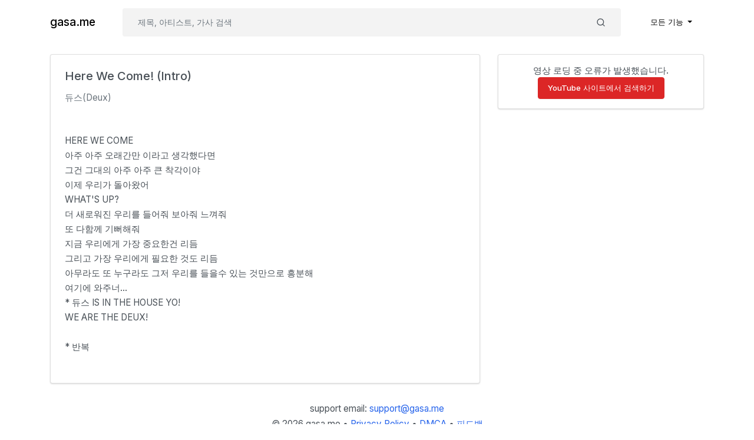

--- FILE ---
content_type: text/html; charset=UTF-8
request_url: https://gasa.me/song/2173
body_size: 2992
content:
<!doctype html>
<html lang="ko" prefix="og: https://ogp.me/ns#">
<head>
    <meta charset="utf-8"/>
    <meta name="viewport" content="width=device-width, initial-scale=1, shrink-to-fit=no"/>
            <title>Here We Come! (Intro) - 듀스(Deux) 가사 - gasa.me (가사.미)</title>
        <meta http-equiv="X-UA-Compatible" content="IE=edge"/>
            <meta name="description" content="HERE WE COME  아주 아주 오래간만 이라고 생각했다면 그건 그대의 아주 아주 큰 착각이야 이제 우리가 돌아왔어 WHAT&#039;S UP? 더 새로워진 우리를 들어줘 보아줘 느껴줘 또 다함께 기뻐해줘 지금 우리에게 가장 중요한건 리듬 그리고 가장 우리에게 필요한 것도 리듬 아무라도 또 누구라도 그저 우리를 들을수 있는 것만으로 흥분해 여기에 와주너... * 듀스 IS IN THE HOUSE YO!   WE ARE THE DEUX!   * 반복 ..."/>
    
            <link rel="canonical" href="https://gasa.me/song/2173"/>
        <meta property="og:url" content="https://gasa.me/song/2173"/>
    
    <meta name="twitter:card" content="summary"/>
    <meta property="og:type" content="website"/>
    <meta property="og:site_name" content="gasa.me"/>
    <meta property="og:locale" content="ko_KR"/>
            <meta property="og:title" content="Here We Come! (Intro) - 듀스(Deux) 가사 - gasa.me (가사.미) 《gasa.me》"/>
                <meta property="og:description" content="HERE WE COME  아주 아주 오래간만 이라고 생각했다면 그건 그대의 아주 아주 큰 착각이야 이제 우리가 돌아왔어 WHAT&#039;S UP? 더 새로워진 우리를 들어줘 보아줘 느껴줘 또 다함께 기뻐해줘 지금 우리에게 가장 중요한건 리듬 그리고 가장 우리에게 필요한 것도 리듬 아무라도 또 누구라도 그저 우리를 들을수 있는 것만으로 흥분해 여기에 와주너... * 듀스 IS IN THE HOUSE YO!   WE ARE THE DEUX!   * 반복 ..."/>
        <link rel="apple-touch-icon" sizes="180x180" href="/apple-touch-icon.png">
    <link rel="icon" type="image/png" sizes="32x32" href="/favicon-32x32.png">
    <link rel="icon" type="image/png" sizes="16x16" href="/favicon-16x16.png">
    <link rel="manifest" href="/site.webmanifest">
    <link href="/css/app.css?id=38b2f5404d24a4e19533" rel="stylesheet">
    <script async src="https://www.googletagmanager.com/gtag/js?id=G-YDE09D8TJT"></script>
    <script>
        window.dataLayer = window.dataLayer || [];
        function gtag(){dataLayer.push(arguments);}
        gtag('js', new Date());

        gtag('config', 'G-YDE09D8TJT');
    </script>
    </head>
<body class="gasa">
<div id="app">
    <nav class="navbar navbar-expand-md navbar-light gasa--navbar">
        <div class="container">
            <a class="navbar-brand" href="https://gasa.me">
                gasa.me
            </a>
            <button class="navbar-toggler" type="button" data-toggle="collapse" data-target="#navbarApp"
                    aria-controls="navbarApp" aria-expanded="false" aria-label="Toggle navigation">
                <span class="navbar-toggler-icon"></span>
            </button>

            <div class="collapse navbar-collapse" id="navbarApp">
                <form class="gasa--searchForm my-lg-0" method="get" action="/search">
                    <div class="input-group">
                        <input hidden type="hidden" name="search__type"
                               value="default"/>
                        <input class="form-control" name="keyword" autocomplete="search" type="search"
                               placeholder="제목, 아티스트, 가사 검색"
                                required>
                        <div class="input-group-append">
                            <button class="btn d-flex align-items-center send" type="submit">
                                <svg xmlns="http://www.w3.org/2000/svg" height="1rem" viewBox="0 0 24 24" fill="none"
                                     stroke="currentColor" stroke-width="2" stroke-linecap="round"
                                     stroke-linejoin="round"
                                     class="feather feather-search">
                                    <circle cx="11" cy="11" r="8"></circle>
                                    <line x1="21" y1="21" x2="16.65" y2="16.65"></line>
                                </svg>
                            </button>
                        </div>
                    </div>
                </form>
                <ul class="navbar-nav ml-auto">
                    <li class="nav-item dropdown">
                        <a class="nav-link dropdown-toggle" href="#" id="navbarDropdown" role="button"
                           data-toggle="dropdown"
                           aria-haspopup="true" aria-expanded="false">
                            모든 기능
                        </a>
                        <div class="dropdown-menu dropdown-menu-right" aria-labelledby="navbarDropdown">
                                                            <a class="dropdown-item" href="/user/login">로그인</a>
                                <a class="dropdown-item" href="/user/register">회원가입</a>
                                                                                </div>
                    </li>
                </ul>
            </div>
        </div>
    </nav>

        <section class="pt-3">
        <div class="container">
            <div class="row">
                <div class="col-lg-8 mb-3">
                    <article class="card">
                        <div class="card-body">
                            <h1 class="card-title">Here We Come! (Intro)</h1>
                            <a href="/artist?name=%EB%93%80%EC%8A%A4%28Deux%29"
                               class="card-subtitle mb-0 text-muted">듀스(Deux)</a>
                        </div>
                        <div class="row hide-at-desktop px-3" id="mobile-video-container" hidden>
                            <div class="col pr-1">
                                <a href="#youtube-service" type="button" class="btn btn-light btn-block">YouTube 영상</a>
                            </div>
                            <div class="col pl-1">
                                <a href="#recommended-song" type="button" class="btn btn-light btn-block">다른 곡 추천</a>
                            </div>
                        </div>
                        <div class="card-body">
                            <p>HERE WE COME</p><p>아주 아주 오래간만 이라고 생각했다면</p><p>그건 그대의 아주 아주 큰 착각이야</p><p>이제 우리가 돌아왔어</p><p>WHAT'S UP?</p><p>더 새로워진 우리를 들어줘 보아줘 느껴줘</p><p>또 다함께 기뻐해줘</p><p>지금 우리에게 가장 중요한건 리듬</p><p>그리고 가장 우리에게 필요한 것도 리듬</p><p>아무라도 또 누구라도 그저 우리를 들을수 있는 것만으로 흥분해</p><p>여기에 와주너...</p><p>* 듀스 IS IN THE HOUSE YO!</p><p>WE ARE THE DEUX!</p><p class="nullLine">&nbsp;</p><p>* 반복</p><p class="nullLine">&nbsp;</p>
                        </div>
                    </article>
                </div>
                <div class="col-lg-4" id="recommended-song">
                    <div id="youtube-service" class="card mb-3">
                        <div class="videoContainer">
                            <div id="yt-player"></div>
                        </div>
                        <div class="video-list">
                        </div>
                    </div>
                    <div id="pre-youtube-service" class="card mb-3 text-center py-3">
                        <p>유튜브 영상을 가져오고 있습니다...<br />오래 걸리면 광고 차단기를 해제해보세요.</p>
                    </div>
                    <div id="song-recommended-container"></div>
                </div>
            </div>
        </div>
    </section>
    <style>
        .card-title {
            font-size: 1.25rem;
        }

        .card-subtitle {
            font-size: 0.95rem;
        }

        p {
            margin-bottom: 0;
        }

        article {
            line-height: 1.7;
        }

        .list-group-item {
            padding: 0.5rem 1.5rem;
        }

        .saTitle {
            font-size: 14px;
            font-weight: 500;
            margin-bottom: 1px;
        }

        .saArtist {
            font-size: 13px;
        }

        .videoContainer {
            margin-bottom: 12px;
        }

        .videoContainer iframe {
            aspect-ratio: 16 / 9;
            border-radius: 4px;
            width: 100%;
        }

        #youtube-service {
            display: none;
        }

        #youtube-service.active {
            display: flex;
        }

        .video-text {
            font-size: 12px;
            margin-top: 4px;
        }

        .video-list {
            display: grid;
            grid-template-columns: repeat(2, 50%);
            row-gap: 20px;
            margin-bottom: 12px;
        }

        .video-item {
            display: flex;
            flex-direction: column;
            align-items: center;
            cursor: pointer;
            padding: 0 14px;
        }
        .video-item img {
            width: 100%;
            height: auto;
        }
    </style>
    <div id="song-data" hidden data-song-id="2173" data-song-title="Here We Come! (Intro)"
         data-song-artist="듀스(Deux)"></div>
    <script src="/js/song_view.js?id=aa5868fb04720c7d03b0" defer></script>

    <footer class="text-center my-3">
        <p class="mb-1">support email: <a href="/cdn-cgi/l/email-protection#4f3c3a3f3f203d3b0f282e3c2e61222a"><span class="__cf_email__" data-cfemail="6d1e181d1d021f192d0a0c1e0c430008">[email&#160;protected]</span></a></p>
        <p class="m-0">&copy; 2026 gasa.me • <a href="/page/privacy">Privacy Policy</a> • <a href="/page/dmca">DMCA</a> • <a href="/general_comments">피드백</a></p>
    </footer>
</div>
<script data-cfasync="false" src="/cdn-cgi/scripts/5c5dd728/cloudflare-static/email-decode.min.js"></script><script src="/js/app.js?id=be6e230ef65e4ef668dd" defer></script>
</body>
</html>


--- FILE ---
content_type: text/css
request_url: https://gasa.me/css/app.css?id=38b2f5404d24a4e19533
body_size: 5014
content:
*,:after,:before{box-sizing:border-box}html{font-family:sans-serif;line-height:1.15;-webkit-text-size-adjust:100%;-webkit-tap-highlight-color:rgba(0,0,0,0)}article,figcaption,footer,header,main,nav,section{display:block}body{margin:0;font-family:-apple-system,BlinkMacSystemFont,Inter,AppleSDGothic,Noto Sans CJK KR,Open Sans,NanumGothic,Segoe UI,Malgun Gothic,Roboto,Helvetica Neue,Arial,Noto Sans,sans-serif,Apple Color Emoji,Segoe UI Emoji,Segoe UI Symbol,Noto Color Emoji;font-size:.95rem;font-weight:400;line-height:1.5;color:#495057;text-align:left;background-color:#fff}[tabindex="-1"]:focus:not(:focus-visible){outline:0!important}h1,h2,h4,h5,h6{margin-top:0;margin-bottom:.5rem}p{margin-top:0}address,p{margin-bottom:1rem}address{font-style:normal;line-height:inherit}ul{margin-top:0;margin-bottom:1rem}ul ul{margin-bottom:0}b,strong{font-weight:bolder}small{font-size:80%}a{color:#2563eb;text-decoration:none;background-color:transparent}a:hover{color:#1043b3;text-decoration:underline}a:not([href]),a:not([href]):hover{color:inherit;text-decoration:none}code{font-family:SFMono-Regular,Menlo,Monaco,Consolas,Liberation Mono,Courier New,monospace;font-size:1em}img{border-style:none}img,svg{vertical-align:middle}svg{overflow:hidden}table{border-collapse:collapse}caption{padding-top:.75rem;padding-bottom:.75rem;color:#6c757d;text-align:left;caption-side:bottom}label{display:inline-block;margin-bottom:.5rem}button{border-radius:0}button:focus{outline:1px dotted;outline:5px auto -webkit-focus-ring-color}button,input{margin:0;font-family:inherit;font-size:inherit;line-height:inherit;overflow:visible}button{text-transform:none}[type=button],[type=reset],[type=submit],button{-webkit-appearance:button}[type=button]:not(:disabled),[type=reset]:not(:disabled),[type=submit]:not(:disabled),button:not(:disabled){cursor:pointer}[type=button]::-moz-focus-inner,[type=reset]::-moz-focus-inner,[type=submit]::-moz-focus-inner,button::-moz-focus-inner{padding:0;border-style:none}input[type=checkbox],input[type=radio]{box-sizing:border-box;padding:0}input[type=date],input[type=datetime-local],input[type=month],input[type=time]{-webkit-appearance:listbox}legend{display:block;width:100%;max-width:100%;padding:0;margin-bottom:.5rem;font-size:1.5rem;line-height:inherit;color:inherit;white-space:normal}[type=number]::-webkit-inner-spin-button,[type=number]::-webkit-outer-spin-button{height:auto}[type=search]{outline-offset:-2px;-webkit-appearance:none}[type=search]::-webkit-search-decoration{-webkit-appearance:none}::-webkit-file-upload-button{font:inherit;-webkit-appearance:button}output{display:inline-block}summary{display:list-item;cursor:pointer}template{display:none}[hidden]{display:none!important}.h1,.h2,.h4,.h5,.h6,h1,h2,h4,h5,h6{margin-bottom:.5rem;font-weight:500;line-height:1.2;color:#212529}.h1,h1{font-size:2.375rem}.h2,h2{font-size:1.9rem}.h4,h4{font-size:1.425rem}.h5,h5{font-size:1.1875rem}.h6,h6{font-size:.95rem}.lead{font-size:1.1875rem;font-weight:300}.small,small{font-size:80%;font-weight:400}code{font-size:87.5%;color:#d63384;word-wrap:break-word}a>code{color:inherit}.container{width:100%;padding-right:15px;padding-left:15px;margin-right:auto;margin-left:auto}@media (min-width:576px){.container{max-width:540px}}@media (min-width:768px){.container{max-width:720px}}@media (min-width:992px){.container{max-width:960px}}@media (min-width:1200px){.container{max-width:1140px}}.row{display:-webkit-box;display:flex;flex-wrap:wrap;margin-right:-15px;margin-left:-15px}.col,.col-lg-3,.col-lg-4,.col-lg-6,.col-lg-8,.col-md-4,.col-md-5,.col-md-6,.col-md-8{position:relative;width:100%;padding-right:15px;padding-left:15px}.col{flex-basis:0;-webkit-box-flex:1;flex-grow:1;max-width:100%}@media (min-width:768px){.col-md-4{-webkit-box-flex:0;flex:0 0 33.3333333333%;max-width:33.3333333333%}.col-md-5{-webkit-box-flex:0;flex:0 0 41.6666666667%;max-width:41.6666666667%}.col-md-6{-webkit-box-flex:0;flex:0 0 50%;max-width:50%}.col-md-8{-webkit-box-flex:0;flex:0 0 66.6666666667%;max-width:66.6666666667%}.offset-md-4{margin-left:33.3333333333%}}@media (min-width:992px){.col-lg-3{-webkit-box-flex:0;flex:0 0 25%;max-width:25%}.col-lg-4{-webkit-box-flex:0;flex:0 0 33.3333333333%;max-width:33.3333333333%}.col-lg-6{-webkit-box-flex:0;flex:0 0 50%;max-width:50%}.col-lg-8{-webkit-box-flex:0;flex:0 0 66.6666666667%;max-width:66.6666666667%}}.table{width:100%;margin-bottom:1rem;color:#495057}.table-active{background-color:rgba(0,0,0,.075)}.form-control{display:block;width:100%;height:calc(1.5em + 1rem + 2px);padding:.5rem 1rem;font-size:.83125rem;font-weight:400;line-height:1.5;color:#495057;background-color:#fff;background-clip:padding-box;border:1px solid #ced4da;border-radius:.25rem;box-shadow:0 1px 2px rgba(0,0,0,.05);-webkit-transition:border-color .15s ease-in-out,box-shadow .15s ease-in-out;transition:border-color .15s ease-in-out,box-shadow .15s ease-in-out}@media (prefers-reduced-motion:reduce){.form-control{-webkit-transition:none;transition:none}}.form-control::-ms-expand{background-color:transparent;border:0}.form-control:-moz-focusring{color:transparent;text-shadow:0 0 0 #495057}.form-control:focus{color:#495057;background-color:#fff;border-color:#9ab7f6;outline:0;box-shadow:0 1px 2px rgba(0,0,0,.05),0 0 0 .2rem rgba(37,99,235,.25)}.form-control::-webkit-input-placeholder{color:#6c757d;opacity:1}.form-control::-moz-placeholder{color:#6c757d;opacity:1}.form-control:-ms-input-placeholder{color:#6c757d;opacity:1}.form-control::-ms-input-placeholder{color:#6c757d;opacity:1}.form-control::placeholder{color:#6c757d;opacity:1}.form-control:disabled,.form-control[readonly]{background-color:#e9ecef;opacity:1}.col-form-label{padding-top:calc(.5rem + 1px);padding-bottom:calc(.5rem + 1px);margin-bottom:0;font-size:inherit;line-height:1.5}.form-group{margin-bottom:1rem}.invalid-feedback{display:none;width:100%;margin-top:.25rem;font-size:80%;color:#dc2626}.is-invalid~.invalid-feedback{display:block}.form-control.is-invalid{border-color:#dc2626;padding-right:calc(1.5em + 1rem);background-image:url("data:image/svg+xml;charset=utf-8,%3Csvg xmlns='http://www.w3.org/2000/svg' width='12' height='12' fill='none' stroke='%23DC2626'%3E%3Ccircle cx='6' cy='6' r='4.5'/%3E%3Cpath stroke-linejoin='round' d='M5.8 3.6h.4L6 6.5z'/%3E%3Ccircle cx='6' cy='8.2' r='.6' fill='%23DC2626' stroke='none'/%3E%3C/svg%3E");background-repeat:no-repeat;background-position:right calc(.375em + .25rem) center;background-size:calc(.75em + .5rem) calc(.75em + .5rem)}.form-control.is-invalid:focus{border-color:#dc2626;box-shadow:0 0 0 .2rem rgba(220,38,38,.25)}.btn{display:inline-block;font-weight:500;color:#495057;text-align:center;vertical-align:middle;cursor:pointer;-webkit-user-select:none;-moz-user-select:none;-ms-user-select:none;user-select:none;background-color:transparent;border:1px solid transparent;padding:.5rem 1rem;font-size:.83125rem;line-height:1.5;border-radius:.25rem;-webkit-transition:color .15s ease-in-out,background-color .15s ease-in-out,border-color .15s ease-in-out,box-shadow .15s ease-in-out;transition:color .15s ease-in-out,background-color .15s ease-in-out,border-color .15s ease-in-out,box-shadow .15s ease-in-out}@media (prefers-reduced-motion:reduce){.btn{-webkit-transition:none;transition:none}}.btn:hover{color:#495057;text-decoration:none}.btn:focus{outline:0;box-shadow:0 1px 2px rgba(0,0,0,.05)}.btn.disabled,.btn:disabled{opacity:.65;box-shadow:none}.btn:not(:disabled):not(.disabled).active,.btn:not(:disabled):not(.disabled):active{box-shadow:0 1px 2px rgba(0,0,0,.05)}.btn:not(:disabled):not(.disabled).active:focus,.btn:not(:disabled):not(.disabled):active:focus{box-shadow:0 1px 2px rgba(0,0,0,.05),0 1px 2px rgba(0,0,0,.05)}a.btn.disabled{pointer-events:none}.btn-primary{color:#fff;background-color:#2563eb;border-color:#2563eb;box-shadow:0 1px 2px rgba(0,0,0,.05)}.btn-primary:focus,.btn-primary:hover{color:#fff;background-color:#1451d6;border-color:#134cca}.btn-primary:focus{box-shadow:0 1px 2px rgba(0,0,0,.05),0 0 0 .2rem rgba(70,122,238,.5)}.btn-primary.disabled,.btn-primary:disabled{color:#fff;background-color:#2563eb;border-color:#2563eb}.btn-primary:not(:disabled):not(.disabled).active,.btn-primary:not(:disabled):not(.disabled):active,.show>.btn-primary.dropdown-toggle{color:#fff;background-color:#134cca;border-color:#1248bf}.btn-primary:not(:disabled):not(.disabled).active:focus,.btn-primary:not(:disabled):not(.disabled):active:focus,.show>.btn-primary.dropdown-toggle:focus{box-shadow:0 1px 2px rgba(0,0,0,.05),0 0 0 .2rem rgba(70,122,238,.5)}.btn-danger{color:#fff;background-color:#dc2626;border-color:#dc2626;box-shadow:0 1px 2px rgba(0,0,0,.05)}.btn-danger:focus,.btn-danger:hover{color:#fff;background-color:#bd1f1f;border-color:#b21d1d}.btn-danger:focus{box-shadow:0 1px 2px rgba(0,0,0,.05),0 0 0 .2rem rgba(225,71,71,.5)}.btn-danger.disabled,.btn-danger:disabled{color:#fff;background-color:#dc2626;border-color:#dc2626}.btn-danger:not(:disabled):not(.disabled).active,.btn-danger:not(:disabled):not(.disabled):active,.show>.btn-danger.dropdown-toggle{color:#fff;background-color:#b21d1d;border-color:#a71b1b}.btn-danger:not(:disabled):not(.disabled).active:focus,.btn-danger:not(:disabled):not(.disabled):active:focus,.show>.btn-danger.dropdown-toggle:focus{box-shadow:0 1px 2px rgba(0,0,0,.05),0 0 0 .2rem rgba(225,71,71,.5)}.btn-light{background-color:#f9fafb;border-color:#f9fafb;box-shadow:0 1px 2px rgba(0,0,0,.05)}.btn-light:focus,.btn-light:hover{color:#212529;background-color:#e2e7ec;border-color:#dae1e7}.btn-light:focus{box-shadow:0 1px 2px rgba(0,0,0,.05),0 0 0 .2rem rgba(217,218,220,.5)}.btn-light.disabled,.btn-light:disabled{color:#212529;background-color:#f9fafb;border-color:#f9fafb}.btn-light:not(:disabled):not(.disabled).active,.btn-light:not(:disabled):not(.disabled):active,.show>.btn-light.dropdown-toggle{color:#212529;background-color:#dae1e7;border-color:#d3dae2}.btn-light:not(:disabled):not(.disabled).active:focus,.btn-light:not(:disabled):not(.disabled):active:focus,.show>.btn-light.dropdown-toggle:focus{box-shadow:0 1px 2px rgba(0,0,0,.05),0 0 0 .2rem rgba(217,218,220,.5)}.btn-link{font-weight:400;color:#2563eb;text-decoration:none}.btn-link:hover{color:#1043b3;text-decoration:underline}.btn-link:focus{text-decoration:underline;box-shadow:none}.btn-link.disabled,.btn-link:disabled{color:#6c757d;pointer-events:none}.btn-lg{padding:.5rem 1rem;font-size:1.1875rem;line-height:1.5;border-radius:.3rem}.btn-block{display:block;width:100%}.btn-block+.btn-block{margin-top:.5rem}input[type=button].btn-block,input[type=reset].btn-block,input[type=submit].btn-block{width:100%}.collapse:not(.show){display:none}.dropdown{position:relative}.dropdown-toggle{white-space:nowrap}.dropdown-toggle:after{display:inline-block;margin-left:.255em;vertical-align:.255em;content:"";border-top:.3em solid;border-right:.3em solid transparent;border-bottom:0;border-left:.3em solid transparent}.dropdown-toggle:empty:after{margin-left:0}.dropdown-menu{position:absolute;top:100%;left:0;z-index:1000;display:none;float:left;min-width:10rem;padding:.5rem 0;margin:.125rem 0 0;font-size:.83125rem;color:#495057;text-align:left;list-style:none;background-color:#fff;background-clip:padding-box;border:1px solid #dee2e6;border-radius:.25rem;box-shadow:0 .5rem 1rem rgba(0,0,0,.175)}.dropdown-menu-right{right:0;left:auto}.dropdown-menu[x-placement^=bottom],.dropdown-menu[x-placement^=left],.dropdown-menu[x-placement^=right],.dropdown-menu[x-placement^=top]{right:auto;bottom:auto}.dropdown-divider{height:0;margin:.5rem 0;overflow:hidden;border-top:1px solid #e9ecef}.dropdown-item{display:block;width:100%;padding:.5rem 1rem;clear:both;font-weight:400;color:#212529;text-align:inherit;white-space:nowrap;background-color:transparent;border:0}.dropdown-item.active,.dropdown-item:active,.dropdown-item:focus,.dropdown-item:hover{color:#fff;text-decoration:none;background-color:#2563eb}.dropdown-item.disabled,.dropdown-item:disabled{color:#6c757d;pointer-events:none;background-color:transparent}.dropdown-menu.show{display:block}.dropdown-header{display:block;padding:.5rem 1rem;margin-bottom:0;font-size:.83125rem;color:#6c757d;white-space:nowrap}.input-group{position:relative;display:-webkit-box;display:flex;flex-wrap:wrap;-webkit-box-align:stretch;align-items:stretch;width:100%}.input-group>.form-control{position:relative;-webkit-box-flex:1;flex:1 1 0%;min-width:0;margin-bottom:0}.input-group>.form-control+.form-control{margin-left:-1px}.input-group>.form-control:focus{z-index:3}.input-group>.form-control:not(:last-child){border-top-right-radius:0;border-bottom-right-radius:0}.input-group>.form-control:not(:first-child){border-top-left-radius:0;border-bottom-left-radius:0}.input-group-append{display:-webkit-box;display:flex}.input-group-append .btn{position:relative;z-index:2}.input-group-append .btn:focus{z-index:3}.input-group-append,.input-group-append .btn+.btn{margin-left:-1px}.input-group>.input-group-append:last-child>.btn:not(:last-child):not(.dropdown-toggle),.input-group>.input-group-append:not(:last-child)>.btn{border-top-right-radius:0;border-bottom-right-radius:0}.input-group>.input-group-append>.btn{border-top-left-radius:0;border-bottom-left-radius:0}.nav{display:-webkit-box;display:flex;flex-wrap:wrap;padding-left:0;margin-bottom:0;list-style:none}.nav-link{display:block;padding:.5rem 1rem}.nav-link:focus,.nav-link:hover{text-decoration:none}.nav-link.disabled{color:#6c757d;pointer-events:none;cursor:default}.nav-pills .nav-link{border-radius:.25rem}.nav-pills .nav-link.active,.nav-pills .show>.nav-link{color:#fff;background-color:#2563eb}.navbar{position:relative;padding:.85rem 1rem}.navbar,.navbar .container{display:-webkit-box;display:flex;flex-wrap:wrap;-webkit-box-align:center;align-items:center;-webkit-box-pack:justify;justify-content:space-between}.navbar-brand{display:inline-block;padding-top:.321875rem;padding-bottom:.321875rem;margin-right:1rem;font-size:1.1875rem;line-height:inherit;white-space:nowrap}.navbar-brand:focus,.navbar-brand:hover{text-decoration:none}.navbar-nav{display:-webkit-box;display:flex;-webkit-box-orient:vertical;-webkit-box-direction:normal;flex-direction:column;padding-left:0;margin-bottom:0;list-style:none}.navbar-nav .nav-link{padding-right:0;padding-left:0}.navbar-nav .dropdown-menu{position:static;float:none}.navbar-collapse{flex-basis:100%;-webkit-box-flex:1;flex-grow:1;-webkit-box-align:center;align-items:center}.navbar-toggler{padding:.25rem .75rem;font-size:1.1875rem;line-height:1;background-color:transparent;border:1px solid transparent;border-radius:.25rem}.navbar-toggler:focus,.navbar-toggler:hover{text-decoration:none}.navbar-toggler-icon{display:inline-block;width:1.5em;height:1.5em;vertical-align:middle;content:"";background:no-repeat 50%;background-size:100% 100%}@media (max-width:767.98px){.navbar-expand-md>.container{padding-right:0;padding-left:0}}@media (min-width:768px){.navbar-expand-md{flex-flow:row nowrap;-webkit-box-pack:start;justify-content:flex-start}.navbar-expand-md,.navbar-expand-md .navbar-nav{-webkit-box-orient:horizontal;-webkit-box-direction:normal}.navbar-expand-md .navbar-nav{flex-direction:row}.navbar-expand-md .navbar-nav .dropdown-menu{position:absolute}.navbar-expand-md .navbar-nav .nav-link{padding-right:.75rem;padding-left:.75rem}.navbar-expand-md>.container{flex-wrap:nowrap}.navbar-expand-md .navbar-collapse{display:-webkit-box!important;display:flex!important;flex-basis:auto}.navbar-expand-md .navbar-toggler{display:none}}@media (max-width:991.98px){.navbar-expand-lg>.container{padding-right:0;padding-left:0}}@media (min-width:992px){.navbar-expand-lg{flex-flow:row nowrap;-webkit-box-pack:start;justify-content:flex-start}.navbar-expand-lg,.navbar-expand-lg .navbar-nav{-webkit-box-orient:horizontal;-webkit-box-direction:normal}.navbar-expand-lg .navbar-nav{flex-direction:row}.navbar-expand-lg .navbar-nav .dropdown-menu{position:absolute}.navbar-expand-lg .navbar-nav .nav-link{padding-right:.75rem;padding-left:.75rem}.navbar-expand-lg>.container{flex-wrap:nowrap}.navbar-expand-lg .navbar-collapse{display:-webkit-box!important;display:flex!important;flex-basis:auto}.navbar-expand-lg .navbar-toggler{display:none}}.navbar-light .navbar-brand,.navbar-light .navbar-brand:focus,.navbar-light .navbar-brand:hover,.navbar-light .navbar-nav .nav-link,.navbar-light .navbar-nav .nav-link:focus,.navbar-light .navbar-nav .nav-link:hover{color:#000}.navbar-light .navbar-nav .nav-link.disabled{color:rgba(0,0,0,.3)}.navbar-light .navbar-nav .active>.nav-link,.navbar-light .navbar-nav .nav-link.active,.navbar-light .navbar-nav .nav-link.show,.navbar-light .navbar-nav .show>.nav-link{color:#000}.navbar-light .navbar-toggler{color:#000;border-color:rgba(0,0,0,.1)}.navbar-light .navbar-toggler-icon{background-image:url("data:image/svg+xml;charset=utf-8,%3Csvg xmlns='http://www.w3.org/2000/svg' width='30' height='30'%3E%3Cpath stroke='%23000' stroke-linecap='round' stroke-miterlimit='10' stroke-width='2' d='M4 7h22M4 15h22M4 23h22'/%3E%3C/svg%3E")}.card{position:relative;display:-webkit-box;display:flex;-webkit-box-orient:vertical;-webkit-box-direction:normal;flex-direction:column;min-width:0;word-wrap:break-word;background-color:#fff;background-clip:border-box;border:1px solid rgba(0,0,0,.125);border-radius:.25rem}.card>.list-group:first-child .list-group-item:first-child{border-top-left-radius:.25rem;border-top-right-radius:.25rem}.card>.list-group:last-child .list-group-item:last-child{border-bottom-right-radius:.25rem;border-bottom-left-radius:.25rem}.card-body{-webkit-box-flex:1;flex:1 1 auto;min-height:1px;padding:1.5rem}.card-title{margin-bottom:.75rem}.card-subtitle{margin-top:-.375rem}.card-subtitle,.card-text:last-child{margin-bottom:0}.card-link:hover{text-decoration:none}.card-link+.card-link{margin-left:1.5rem}.card-header{padding:.75rem 1.5rem;margin-bottom:0;background-color:rgba(0,0,0,.03);border-bottom:1px solid rgba(0,0,0,.125)}.card-header:first-child{border-radius:calc(.25rem - 1px) calc(.25rem - 1px) 0 0}.card-header+.list-group .list-group-item:first-child{border-top:0}.pagination{display:-webkit-box;display:flex;padding-left:0;list-style:none;border-radius:.25rem}.page-link{position:relative;display:block;padding:.5rem 1rem;margin-left:-1px;line-height:1.25;color:#495057;background-color:#fff;border:1px solid #dee2e6}.page-link:hover{z-index:2;color:#495057;text-decoration:none;background-color:#f8f9fa;border-color:#dee2e6}.page-link:focus{z-index:3;outline:0;box-shadow:0 0 0 .2rem rgba(37,99,235,.25)}.page-item:first-child .page-link{margin-left:0;border-top-left-radius:.25rem;border-bottom-left-radius:.25rem}.page-item:last-child .page-link{border-top-right-radius:.25rem;border-bottom-right-radius:.25rem}.page-item.active .page-link{z-index:3;color:#fff;background-color:#2563eb;border-color:#2563eb}.page-item.disabled .page-link{color:#6c757d;pointer-events:none;cursor:auto;background-color:#fff;border-color:#dee2e6}.alert{position:relative;padding:.75rem 1.25rem;margin-bottom:1rem;border:1px solid transparent;border-radius:.25rem}.alert-success{color:#034e37;background-color:#cdeae1;border-color:#b9e2d5}.alert-warning{color:#7f5206;background-color:#fdecce;border-color:#fce4bb}@-webkit-keyframes progress-bar-stripes{0%{background-position:1rem 0}to{background-position:0 0}}@keyframes progress-bar-stripes{0%{background-position:1rem 0}to{background-position:0 0}}.media{-webkit-box-align:start;align-items:flex-start}.list-group,.media{display:-webkit-box;display:flex}.list-group{-webkit-box-orient:vertical;-webkit-box-direction:normal;flex-direction:column;padding-left:0;margin-bottom:0}.list-group-item-action{width:100%;color:#495057;text-align:inherit}.list-group-item-action:focus,.list-group-item-action:hover{z-index:1;color:#495057;text-decoration:none;background-color:#f8f9fa}.list-group-item-action:active{color:#495057;background-color:#e9ecef}.list-group-item{position:relative;display:block;padding:1rem 1.5rem;background-color:#fff;border:1px solid rgba(0,0,0,.125)}.list-group-item:first-child{border-top-left-radius:.25rem;border-top-right-radius:.25rem}.list-group-item:last-child{border-bottom-right-radius:.25rem;border-bottom-left-radius:.25rem}.list-group-item.disabled,.list-group-item:disabled{color:#6c757d;pointer-events:none;background-color:#fff}.list-group-item.active{z-index:2;color:#fff;background-color:#2563eb;border-color:#2563eb}.list-group-item+.list-group-item{border-top-width:0}.list-group-item+.list-group-item.active{margin-top:-1px;border-top-width:1px}.list-group-flush .list-group-item{border-right-width:0;border-left-width:0;border-radius:0}.list-group-flush .list-group-item:first-child{border-top-width:0}.list-group-flush:last-child .list-group-item:last-child{border-bottom-width:0}.badge{display:inline-block;padding:.25em .4em;font-size:75%;font-weight:700;line-height:1;text-align:center;white-space:nowrap;vertical-align:baseline;border-radius:.25rem;-webkit-transition:color .15s ease-in-out,background-color .15s ease-in-out,border-color .15s ease-in-out,box-shadow .15s ease-in-out;transition:color .15s ease-in-out,background-color .15s ease-in-out,border-color .15s ease-in-out,box-shadow .15s ease-in-out}@media (prefers-reduced-motion:reduce){.badge{-webkit-transition:none;transition:none}}a.badge:focus,a.badge:hover{text-decoration:none}.badge:empty{display:none}.btn .badge{position:relative;top:-1px}.badge-pill{padding-right:.6em;padding-left:.6em;border-radius:10rem}.badge-primary{color:#fff;background-color:#2563eb}a.badge-primary:focus,a.badge-primary:hover{color:#fff;background-color:#134cca}a.badge-primary:focus{outline:0;box-shadow:0 0 0 .2rem rgba(37,99,235,.5)}.badge-info{color:#fff;background-color:#3b82f6}a.badge-info:focus,a.badge-info:hover{color:#fff;background-color:#0b63f3}a.badge-info:focus{outline:0;box-shadow:0 0 0 .2rem rgba(59,130,246,.5)}.align-baseline{vertical-align:baseline!important}.bg-dark{background-color:#1f2937!important}a.bg-dark:focus,a.bg-dark:hover,button.bg-dark:focus,button.bg-dark:hover{background-color:#0d1116!important}.bg-white{background-color:#fff!important}.bg-transparent{background-color:transparent!important}.rounded-lg{border-radius:.3rem!important}.d-inline{display:inline!important}.d-flex{display:-webkit-box!important;display:flex!important}.flex-column{-webkit-box-orient:vertical!important;-webkit-box-direction:normal!important;flex-direction:column!important}.justify-content-center{-webkit-box-pack:center!important;justify-content:center!important}.align-items-center{-webkit-box-align:center!important;align-items:center!important}.overflow-auto{overflow:auto!important}.overflow-hidden{overflow:hidden!important}.shadow{box-shadow:0 1px 2px rgba(0,0,0,.05)!important}.w-100{width:100%!important}.w-auto{width:auto!important}.m-0{margin:0!important}.mb-0{margin-bottom:0!important}.mb-1{margin-bottom:.25rem!important}.ml-1{margin-left:.25rem!important}.mt-2,.my-2{margin-top:.5rem!important}.mr-2{margin-right:.5rem!important}.mb-2,.my-2{margin-bottom:.5rem!important}.ml-2{margin-left:.5rem!important}.mt-3,.my-3{margin-top:1rem!important}.mb-3,.my-3{margin-bottom:1rem!important}.mt-4{margin-top:1.5rem!important}.mb-4{margin-bottom:1.5rem!important}.ml-4{margin-left:1.5rem!important}.mt-5,.my-5{margin-top:3rem!important}.my-5{margin-bottom:3rem!important}.p-0{padding:0!important}.pr-1{padding-right:.25rem!important}.pl-1{padding-left:.25rem!important}.py-2{padding-top:.5rem!important;padding-bottom:.5rem!important}.pt-3,.py-3{padding-top:1rem!important}.px-3{padding-right:1rem!important}.py-3{padding-bottom:1rem!important}.px-3{padding-left:1rem!important}.py-4{padding-top:1.5rem!important}.px-4{padding-right:1.5rem!important}.py-4{padding-bottom:1.5rem!important}.px-4{padding-left:1.5rem!important}.p-5{padding:3rem!important}.py-5{padding-top:3rem!important;padding-bottom:3rem!important}.m-auto{margin:auto!important}.mr-auto,.mx-auto{margin-right:auto!important}.ml-auto,.mx-auto{margin-left:auto!important}@media (min-width:992px){.my-lg-0{margin-top:0!important;margin-bottom:0!important}}.text-center{text-align:center!important}@media (min-width:768px){.text-md-right{text-align:right!important}}.font-weight-bold{font-weight:700!important}.text-primary{color:#2563eb!important}a.text-primary:focus,a.text-primary:hover{color:#1043b3!important}.text-dark{color:#1f2937!important}a.text-dark:focus,a.text-dark:hover{color:#030506!important}.text-body{color:#495057!important}.text-muted{color:#6c757d!important}.text-black-50{color:rgba(0,0,0,.5)!important}.visible{visibility:visible!important}@media print{*,:after,:before{text-shadow:none!important;box-shadow:none!important}a:not(.btn){text-decoration:underline}img{page-break-inside:avoid}h2,p{orphans:3;widows:3}h2{page-break-after:avoid}@page{size:a3}.container,body{min-width:992px!important}.navbar{display:none}.badge{border:1px solid #000}.table{border-collapse:collapse!important}}.navbar{font-size:.83125rem;font-weight:500}.navbar .nav-item{margin-left:.5rem;margin-right:.5rem}.navbar .navbar-nav .nav-link{border-radius:.25rem}.navbar-light .navbar-nav .nav-link:hover{background-color:rgba(0,0,0,.03)}.navbar-light .navbar-nav .nav-link.active{background-color:rgba(0,0,0,.05)}.btn-light{color:#212529}.btn-light.disabled,.btn-light:disabled{border:1px solid #6c23eb}.btn-light{border-color:#eaedf1}.btn-light:active,.btn-light:hover{background-color:#eaedf1;border-color:#eaedf1}.table{box-shadow:0 1px 3px 0 rgba(0,0,0,.1),0 1px 2px 0 rgba(0,0,0,.06);font-size:.83125rem}.nav-pills,.pagination{font-weight:500}.pagination{font-size:.83125rem}.pagination .page-link{box-shadow:0 1px 2px rgba(0,0,0,.05)}.card,.list-group{box-shadow:0 1px 3px 0 rgba(0,0,0,.1),0 1px 2px 0 rgba(0,0,0,.06)}.card-title{color:inherit}.gasa--navbar{background:#fff;min-height:75px}.gasa--searchForm{width:100%;background:#f3f3f3;margin:0 30px;padding:5px 10px;border-radius:.25rem}@media screen and (max-width:768px){.gasa--searchForm{margin:10px 0 0}}.gasa--searchForm .form-control{border:0;font-size:.86rem;background:transparent;box-shadow:none}.gasa--searchForm .form-control:focus{border-color:#ced4da;box-shadow:none}.gasa--searchForm .send{border:0}.gasa--searchForm .send:focus{box-shadow:none}.gasa--icon-spin{-webkit-animation:i-spin 1s ease infinite;animation:i-spin 1s ease infinite}.dropdown-item,.form-control{font-size:.9rem}.dropdown-item{padding:.3rem 1.2rem}.dropdown-item:focus,.dropdown-item:hover{background-color:#e6e6e6;color:#000}.dropdown-header{padding:.3rem 1.2rem}.navbar-light .navbar-toggler{border-color:transparent}@-webkit-keyframes i-spin{0%{-webkit-transform:rotate(0deg);transform:rotate(0deg)}to{-webkit-transform:rotate(1turn);transform:rotate(1turn)}}@keyframes i-spin{0%{-webkit-transform:rotate(0deg);transform:rotate(0deg)}to{-webkit-transform:rotate(1turn);transform:rotate(1turn)}}.card-link+.card-link{margin-left:0}@media (min-width:768px){.hide-at-desktop{display:none}}